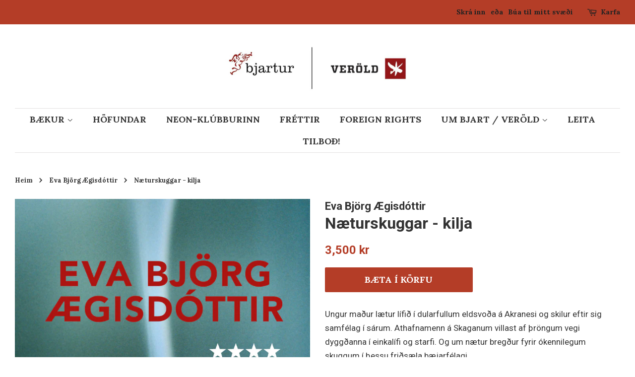

--- FILE ---
content_type: text/html; charset=utf-8
request_url: https://bjartur-verold.is/collections/eva-bjorg-aegisdottir/products/naeturskuggar-kilja
body_size: 16658
content:

<!doctype html>
<!--[if lt IE 7]><html class="no-js lt-ie9 lt-ie8 lt-ie7" lang="en"> <![endif]-->
<!--[if IE 7]><html class="no-js lt-ie9 lt-ie8" lang="en"> <![endif]-->
<!--[if IE 8]><html class="no-js lt-ie9" lang="en"> <![endif]-->
<!--[if IE 9 ]><html class="ie9 no-js"> <![endif]-->
<!--[if (gt IE 9)|!(IE)]><!--> <html class="no-js"> <!--<![endif]-->
<head>

  <!-- Basic page needs ================================================== -->
  <meta charset="utf-8">
  <meta http-equiv="X-UA-Compatible" content="IE=edge,chrome=1">

  
  <link rel="shortcut icon" href="//bjartur-verold.is/cdn/shop/files/428581_570172489693616_1114679559_n_32x32.jpg?v=1613161474" type="image/png" />
  

  <!-- Title and description ================================================== -->
  <title>
  Næturskuggar - kilja &ndash; Bjartur &amp; Veröld
  </title>

  
  <meta name="description" content="Ungur maður lætur lífið í dularfullum eldsvoða á Akranesi og skilur eftir sig samfélag í sárum. Athafnamenn á Skaganum villast af þröngum vegi dyggðanna í einkalífi og starfi. Og um nætur bregður fyrir ókennilegum skuggum í þessu friðsæla bæjarfélagi. Lögreglukonan Elma þarf að kljást við flókið og erfitt mál samhliða ">
  

  <!-- Social meta ================================================== -->
  <!-- /snippets/social-meta-tags.liquid -->




<meta property="og:site_name" content="Bjartur &amp; Veröld">
<meta property="og:url" content="https://bjartur-verold.is/products/naeturskuggar-kilja">
<meta property="og:title" content="Næturskuggar - kilja">
<meta property="og:type" content="product">
<meta property="og:description" content="Ungur maður lætur lífið í dularfullum eldsvoða á Akranesi og skilur eftir sig samfélag í sárum. Athafnamenn á Skaganum villast af þröngum vegi dyggðanna í einkalífi og starfi. Og um nætur bregður fyrir ókennilegum skuggum í þessu friðsæla bæjarfélagi. Lögreglukonan Elma þarf að kljást við flókið og erfitt mál samhliða ">

  <meta property="og:price:amount" content="3,500">
  <meta property="og:price:currency" content="ISK">

<meta property="og:image" content="http://bjartur-verold.is/cdn/shop/products/Naeturskuggar_KAPA_KILJA_FRONT_1200x1200.jpg?v=1615910843">
<meta property="og:image:secure_url" content="https://bjartur-verold.is/cdn/shop/products/Naeturskuggar_KAPA_KILJA_FRONT_1200x1200.jpg?v=1615910843">


<meta name="twitter:card" content="summary_large_image">
<meta name="twitter:title" content="Næturskuggar - kilja">
<meta name="twitter:description" content="Ungur maður lætur lífið í dularfullum eldsvoða á Akranesi og skilur eftir sig samfélag í sárum. Athafnamenn á Skaganum villast af þröngum vegi dyggðanna í einkalífi og starfi. Og um nætur bregður fyrir ókennilegum skuggum í þessu friðsæla bæjarfélagi. Lögreglukonan Elma þarf að kljást við flókið og erfitt mál samhliða ">


  <!-- Helpers ================================================== -->
  <link rel="canonical" href="https://bjartur-verold.is/products/naeturskuggar-kilja">
  <meta name="viewport" content="width=device-width,initial-scale=1">
  <meta name="theme-color" content="#b43d27">

  <!-- CSS ================================================== -->
  <link href="//bjartur-verold.is/cdn/shop/t/2/assets/timber.scss.css?v=132538422480038067331667381926" rel="stylesheet" type="text/css" media="all" />
  <link href="//bjartur-verold.is/cdn/shop/t/2/assets/theme.scss.css?v=91568720522629483631667381926" rel="stylesheet" type="text/css" media="all" />

  
  
  
  <link href="//fonts.googleapis.com/css?family=Roboto:400,700" rel="stylesheet" type="text/css" media="all" />


  


  
    
    
    <link href="//fonts.googleapis.com/css?family=Lora:700" rel="stylesheet" type="text/css" media="all" />
  



  <script>
    window.theme = window.theme || {};

    var theme = {
      strings: {
        addToCart: "BÆTA Í KÖRFU",
        soldOut: "Uppseld",
        unavailable: "Ófáanleg",
        zoomClose: "Loka (Esc)",
        zoomPrev: "Fyrra (Left arrow key)",
        zoomNext: "Næsta (Right arrow key)",
        addressError: "Villa kom upp við leitina",
        addressNoResults: "Heimilisfangið kemur ekki fram",
        addressQueryLimit: "You have exceeded the Google API usage limit. Consider upgrading to a \u003ca href=\"https:\/\/developers.google.com\/maps\/premium\/usage-limits\"\u003ePremium Plan\u003c\/a\u003e.",
        authError: "There was a problem authenticating your Google Maps API Key."
      },
      settings: {
        // Adding some settings to allow the editor to update correctly when they are changed
        enableWideLayout: true,
        typeAccentTransform: true,
        typeAccentSpacing: false,
        baseFontSize: '17px',
        headerBaseFontSize: '32px',
        accentFontSize: '18px'
      },
      variables: {
        mediaQueryMedium: 'screen and (max-width: 768px)',
        bpSmall: false
      },
      moneyFormat: "{{amount_no_decimals}} kr"
    }

    document.documentElement.className = document.documentElement.className.replace('no-js', 'supports-js');
  </script>

  <!-- Header hook for plugins ================================================== -->
  <script>window.performance && window.performance.mark && window.performance.mark('shopify.content_for_header.start');</script><meta name="facebook-domain-verification" content="3ra1j5c5ycgi4nkdbzbrrxztj1qlsd">
<meta name="facebook-domain-verification" content="w8qfqawkn2y08yamgn79cosd2p9otc">
<meta id="shopify-digital-wallet" name="shopify-digital-wallet" content="/2887876666/digital_wallets/dialog">
<link rel="alternate" type="application/json+oembed" href="https://bjartur-verold.is/products/naeturskuggar-kilja.oembed">
<script async="async" src="/checkouts/internal/preloads.js?locale=en-IS"></script>
<script id="shopify-features" type="application/json">{"accessToken":"777889ed2f1658d589613978c4317cd8","betas":["rich-media-storefront-analytics"],"domain":"bjartur-verold.is","predictiveSearch":true,"shopId":2887876666,"locale":"en"}</script>
<script>var Shopify = Shopify || {};
Shopify.shop = "bjartur.myshopify.com";
Shopify.locale = "en";
Shopify.currency = {"active":"ISK","rate":"1.0"};
Shopify.country = "IS";
Shopify.theme = {"name":"Minimal","id":15236857914,"schema_name":"Minimal","schema_version":"5.2.1","theme_store_id":380,"role":"main"};
Shopify.theme.handle = "null";
Shopify.theme.style = {"id":null,"handle":null};
Shopify.cdnHost = "bjartur-verold.is/cdn";
Shopify.routes = Shopify.routes || {};
Shopify.routes.root = "/";</script>
<script type="module">!function(o){(o.Shopify=o.Shopify||{}).modules=!0}(window);</script>
<script>!function(o){function n(){var o=[];function n(){o.push(Array.prototype.slice.apply(arguments))}return n.q=o,n}var t=o.Shopify=o.Shopify||{};t.loadFeatures=n(),t.autoloadFeatures=n()}(window);</script>
<script id="shop-js-analytics" type="application/json">{"pageType":"product"}</script>
<script defer="defer" async type="module" src="//bjartur-verold.is/cdn/shopifycloud/shop-js/modules/v2/client.init-shop-cart-sync_BApSsMSl.en.esm.js"></script>
<script defer="defer" async type="module" src="//bjartur-verold.is/cdn/shopifycloud/shop-js/modules/v2/chunk.common_CBoos6YZ.esm.js"></script>
<script type="module">
  await import("//bjartur-verold.is/cdn/shopifycloud/shop-js/modules/v2/client.init-shop-cart-sync_BApSsMSl.en.esm.js");
await import("//bjartur-verold.is/cdn/shopifycloud/shop-js/modules/v2/chunk.common_CBoos6YZ.esm.js");

  window.Shopify.SignInWithShop?.initShopCartSync?.({"fedCMEnabled":true,"windoidEnabled":true});

</script>
<script id="__st">var __st={"a":2887876666,"offset":0,"reqid":"6fd4475e-eedb-49ad-ac17-ea72d17fbe1b-1768897356","pageurl":"bjartur-verold.is\/collections\/eva-bjorg-aegisdottir\/products\/naeturskuggar-kilja","u":"d2aef73c515e","p":"product","rtyp":"product","rid":6578646221000};</script>
<script>window.ShopifyPaypalV4VisibilityTracking = true;</script>
<script id="captcha-bootstrap">!function(){'use strict';const t='contact',e='account',n='new_comment',o=[[t,t],['blogs',n],['comments',n],[t,'customer']],c=[[e,'customer_login'],[e,'guest_login'],[e,'recover_customer_password'],[e,'create_customer']],r=t=>t.map((([t,e])=>`form[action*='/${t}']:not([data-nocaptcha='true']) input[name='form_type'][value='${e}']`)).join(','),a=t=>()=>t?[...document.querySelectorAll(t)].map((t=>t.form)):[];function s(){const t=[...o],e=r(t);return a(e)}const i='password',u='form_key',d=['recaptcha-v3-token','g-recaptcha-response','h-captcha-response',i],f=()=>{try{return window.sessionStorage}catch{return}},m='__shopify_v',_=t=>t.elements[u];function p(t,e,n=!1){try{const o=window.sessionStorage,c=JSON.parse(o.getItem(e)),{data:r}=function(t){const{data:e,action:n}=t;return t[m]||n?{data:e,action:n}:{data:t,action:n}}(c);for(const[e,n]of Object.entries(r))t.elements[e]&&(t.elements[e].value=n);n&&o.removeItem(e)}catch(o){console.error('form repopulation failed',{error:o})}}const l='form_type',E='cptcha';function T(t){t.dataset[E]=!0}const w=window,h=w.document,L='Shopify',v='ce_forms',y='captcha';let A=!1;((t,e)=>{const n=(g='f06e6c50-85a8-45c8-87d0-21a2b65856fe',I='https://cdn.shopify.com/shopifycloud/storefront-forms-hcaptcha/ce_storefront_forms_captcha_hcaptcha.v1.5.2.iife.js',D={infoText:'Protected by hCaptcha',privacyText:'Privacy',termsText:'Terms'},(t,e,n)=>{const o=w[L][v],c=o.bindForm;if(c)return c(t,g,e,D).then(n);var r;o.q.push([[t,g,e,D],n]),r=I,A||(h.body.append(Object.assign(h.createElement('script'),{id:'captcha-provider',async:!0,src:r})),A=!0)});var g,I,D;w[L]=w[L]||{},w[L][v]=w[L][v]||{},w[L][v].q=[],w[L][y]=w[L][y]||{},w[L][y].protect=function(t,e){n(t,void 0,e),T(t)},Object.freeze(w[L][y]),function(t,e,n,w,h,L){const[v,y,A,g]=function(t,e,n){const i=e?o:[],u=t?c:[],d=[...i,...u],f=r(d),m=r(i),_=r(d.filter((([t,e])=>n.includes(e))));return[a(f),a(m),a(_),s()]}(w,h,L),I=t=>{const e=t.target;return e instanceof HTMLFormElement?e:e&&e.form},D=t=>v().includes(t);t.addEventListener('submit',(t=>{const e=I(t);if(!e)return;const n=D(e)&&!e.dataset.hcaptchaBound&&!e.dataset.recaptchaBound,o=_(e),c=g().includes(e)&&(!o||!o.value);(n||c)&&t.preventDefault(),c&&!n&&(function(t){try{if(!f())return;!function(t){const e=f();if(!e)return;const n=_(t);if(!n)return;const o=n.value;o&&e.removeItem(o)}(t);const e=Array.from(Array(32),(()=>Math.random().toString(36)[2])).join('');!function(t,e){_(t)||t.append(Object.assign(document.createElement('input'),{type:'hidden',name:u})),t.elements[u].value=e}(t,e),function(t,e){const n=f();if(!n)return;const o=[...t.querySelectorAll(`input[type='${i}']`)].map((({name:t})=>t)),c=[...d,...o],r={};for(const[a,s]of new FormData(t).entries())c.includes(a)||(r[a]=s);n.setItem(e,JSON.stringify({[m]:1,action:t.action,data:r}))}(t,e)}catch(e){console.error('failed to persist form',e)}}(e),e.submit())}));const S=(t,e)=>{t&&!t.dataset[E]&&(n(t,e.some((e=>e===t))),T(t))};for(const o of['focusin','change'])t.addEventListener(o,(t=>{const e=I(t);D(e)&&S(e,y())}));const B=e.get('form_key'),M=e.get(l),P=B&&M;t.addEventListener('DOMContentLoaded',(()=>{const t=y();if(P)for(const e of t)e.elements[l].value===M&&p(e,B);[...new Set([...A(),...v().filter((t=>'true'===t.dataset.shopifyCaptcha))])].forEach((e=>S(e,t)))}))}(h,new URLSearchParams(w.location.search),n,t,e,['guest_login'])})(!0,!0)}();</script>
<script integrity="sha256-4kQ18oKyAcykRKYeNunJcIwy7WH5gtpwJnB7kiuLZ1E=" data-source-attribution="shopify.loadfeatures" defer="defer" src="//bjartur-verold.is/cdn/shopifycloud/storefront/assets/storefront/load_feature-a0a9edcb.js" crossorigin="anonymous"></script>
<script data-source-attribution="shopify.dynamic_checkout.dynamic.init">var Shopify=Shopify||{};Shopify.PaymentButton=Shopify.PaymentButton||{isStorefrontPortableWallets:!0,init:function(){window.Shopify.PaymentButton.init=function(){};var t=document.createElement("script");t.src="https://bjartur-verold.is/cdn/shopifycloud/portable-wallets/latest/portable-wallets.en.js",t.type="module",document.head.appendChild(t)}};
</script>
<script data-source-attribution="shopify.dynamic_checkout.buyer_consent">
  function portableWalletsHideBuyerConsent(e){var t=document.getElementById("shopify-buyer-consent"),n=document.getElementById("shopify-subscription-policy-button");t&&n&&(t.classList.add("hidden"),t.setAttribute("aria-hidden","true"),n.removeEventListener("click",e))}function portableWalletsShowBuyerConsent(e){var t=document.getElementById("shopify-buyer-consent"),n=document.getElementById("shopify-subscription-policy-button");t&&n&&(t.classList.remove("hidden"),t.removeAttribute("aria-hidden"),n.addEventListener("click",e))}window.Shopify?.PaymentButton&&(window.Shopify.PaymentButton.hideBuyerConsent=portableWalletsHideBuyerConsent,window.Shopify.PaymentButton.showBuyerConsent=portableWalletsShowBuyerConsent);
</script>
<script data-source-attribution="shopify.dynamic_checkout.cart.bootstrap">document.addEventListener("DOMContentLoaded",(function(){function t(){return document.querySelector("shopify-accelerated-checkout-cart, shopify-accelerated-checkout")}if(t())Shopify.PaymentButton.init();else{new MutationObserver((function(e,n){t()&&(Shopify.PaymentButton.init(),n.disconnect())})).observe(document.body,{childList:!0,subtree:!0})}}));
</script>

<script>window.performance && window.performance.mark && window.performance.mark('shopify.content_for_header.end');</script>

  
<!--[if lt IE 9]>
<script src="//cdnjs.cloudflare.com/ajax/libs/html5shiv/3.7.2/html5shiv.min.js" type="text/javascript"></script>
<![endif]-->


  <script src="//bjartur-verold.is/cdn/shop/t/2/assets/jquery-2.2.3.min.js?v=58211863146907186831525116569" type="text/javascript"></script>

  <!--[if (gt IE 9)|!(IE)]><!--><script src="//bjartur-verold.is/cdn/shop/t/2/assets/lazysizes.min.js?v=177476512571513845041525116569" async="async"></script><!--<![endif]-->
  <!--[if lte IE 9]><script src="//bjartur-verold.is/cdn/shop/t/2/assets/lazysizes.min.js?v=177476512571513845041525116569"></script><![endif]-->

  
  

<link href="https://monorail-edge.shopifysvc.com" rel="dns-prefetch">
<script>(function(){if ("sendBeacon" in navigator && "performance" in window) {try {var session_token_from_headers = performance.getEntriesByType('navigation')[0].serverTiming.find(x => x.name == '_s').description;} catch {var session_token_from_headers = undefined;}var session_cookie_matches = document.cookie.match(/_shopify_s=([^;]*)/);var session_token_from_cookie = session_cookie_matches && session_cookie_matches.length === 2 ? session_cookie_matches[1] : "";var session_token = session_token_from_headers || session_token_from_cookie || "";function handle_abandonment_event(e) {var entries = performance.getEntries().filter(function(entry) {return /monorail-edge.shopifysvc.com/.test(entry.name);});if (!window.abandonment_tracked && entries.length === 0) {window.abandonment_tracked = true;var currentMs = Date.now();var navigation_start = performance.timing.navigationStart;var payload = {shop_id: 2887876666,url: window.location.href,navigation_start,duration: currentMs - navigation_start,session_token,page_type: "product"};window.navigator.sendBeacon("https://monorail-edge.shopifysvc.com/v1/produce", JSON.stringify({schema_id: "online_store_buyer_site_abandonment/1.1",payload: payload,metadata: {event_created_at_ms: currentMs,event_sent_at_ms: currentMs}}));}}window.addEventListener('pagehide', handle_abandonment_event);}}());</script>
<script id="web-pixels-manager-setup">(function e(e,d,r,n,o){if(void 0===o&&(o={}),!Boolean(null===(a=null===(i=window.Shopify)||void 0===i?void 0:i.analytics)||void 0===a?void 0:a.replayQueue)){var i,a;window.Shopify=window.Shopify||{};var t=window.Shopify;t.analytics=t.analytics||{};var s=t.analytics;s.replayQueue=[],s.publish=function(e,d,r){return s.replayQueue.push([e,d,r]),!0};try{self.performance.mark("wpm:start")}catch(e){}var l=function(){var e={modern:/Edge?\/(1{2}[4-9]|1[2-9]\d|[2-9]\d{2}|\d{4,})\.\d+(\.\d+|)|Firefox\/(1{2}[4-9]|1[2-9]\d|[2-9]\d{2}|\d{4,})\.\d+(\.\d+|)|Chrom(ium|e)\/(9{2}|\d{3,})\.\d+(\.\d+|)|(Maci|X1{2}).+ Version\/(15\.\d+|(1[6-9]|[2-9]\d|\d{3,})\.\d+)([,.]\d+|)( \(\w+\)|)( Mobile\/\w+|) Safari\/|Chrome.+OPR\/(9{2}|\d{3,})\.\d+\.\d+|(CPU[ +]OS|iPhone[ +]OS|CPU[ +]iPhone|CPU IPhone OS|CPU iPad OS)[ +]+(15[._]\d+|(1[6-9]|[2-9]\d|\d{3,})[._]\d+)([._]\d+|)|Android:?[ /-](13[3-9]|1[4-9]\d|[2-9]\d{2}|\d{4,})(\.\d+|)(\.\d+|)|Android.+Firefox\/(13[5-9]|1[4-9]\d|[2-9]\d{2}|\d{4,})\.\d+(\.\d+|)|Android.+Chrom(ium|e)\/(13[3-9]|1[4-9]\d|[2-9]\d{2}|\d{4,})\.\d+(\.\d+|)|SamsungBrowser\/([2-9]\d|\d{3,})\.\d+/,legacy:/Edge?\/(1[6-9]|[2-9]\d|\d{3,})\.\d+(\.\d+|)|Firefox\/(5[4-9]|[6-9]\d|\d{3,})\.\d+(\.\d+|)|Chrom(ium|e)\/(5[1-9]|[6-9]\d|\d{3,})\.\d+(\.\d+|)([\d.]+$|.*Safari\/(?![\d.]+ Edge\/[\d.]+$))|(Maci|X1{2}).+ Version\/(10\.\d+|(1[1-9]|[2-9]\d|\d{3,})\.\d+)([,.]\d+|)( \(\w+\)|)( Mobile\/\w+|) Safari\/|Chrome.+OPR\/(3[89]|[4-9]\d|\d{3,})\.\d+\.\d+|(CPU[ +]OS|iPhone[ +]OS|CPU[ +]iPhone|CPU IPhone OS|CPU iPad OS)[ +]+(10[._]\d+|(1[1-9]|[2-9]\d|\d{3,})[._]\d+)([._]\d+|)|Android:?[ /-](13[3-9]|1[4-9]\d|[2-9]\d{2}|\d{4,})(\.\d+|)(\.\d+|)|Mobile Safari.+OPR\/([89]\d|\d{3,})\.\d+\.\d+|Android.+Firefox\/(13[5-9]|1[4-9]\d|[2-9]\d{2}|\d{4,})\.\d+(\.\d+|)|Android.+Chrom(ium|e)\/(13[3-9]|1[4-9]\d|[2-9]\d{2}|\d{4,})\.\d+(\.\d+|)|Android.+(UC? ?Browser|UCWEB|U3)[ /]?(15\.([5-9]|\d{2,})|(1[6-9]|[2-9]\d|\d{3,})\.\d+)\.\d+|SamsungBrowser\/(5\.\d+|([6-9]|\d{2,})\.\d+)|Android.+MQ{2}Browser\/(14(\.(9|\d{2,})|)|(1[5-9]|[2-9]\d|\d{3,})(\.\d+|))(\.\d+|)|K[Aa][Ii]OS\/(3\.\d+|([4-9]|\d{2,})\.\d+)(\.\d+|)/},d=e.modern,r=e.legacy,n=navigator.userAgent;return n.match(d)?"modern":n.match(r)?"legacy":"unknown"}(),u="modern"===l?"modern":"legacy",c=(null!=n?n:{modern:"",legacy:""})[u],f=function(e){return[e.baseUrl,"/wpm","/b",e.hashVersion,"modern"===e.buildTarget?"m":"l",".js"].join("")}({baseUrl:d,hashVersion:r,buildTarget:u}),m=function(e){var d=e.version,r=e.bundleTarget,n=e.surface,o=e.pageUrl,i=e.monorailEndpoint;return{emit:function(e){var a=e.status,t=e.errorMsg,s=(new Date).getTime(),l=JSON.stringify({metadata:{event_sent_at_ms:s},events:[{schema_id:"web_pixels_manager_load/3.1",payload:{version:d,bundle_target:r,page_url:o,status:a,surface:n,error_msg:t},metadata:{event_created_at_ms:s}}]});if(!i)return console&&console.warn&&console.warn("[Web Pixels Manager] No Monorail endpoint provided, skipping logging."),!1;try{return self.navigator.sendBeacon.bind(self.navigator)(i,l)}catch(e){}var u=new XMLHttpRequest;try{return u.open("POST",i,!0),u.setRequestHeader("Content-Type","text/plain"),u.send(l),!0}catch(e){return console&&console.warn&&console.warn("[Web Pixels Manager] Got an unhandled error while logging to Monorail."),!1}}}}({version:r,bundleTarget:l,surface:e.surface,pageUrl:self.location.href,monorailEndpoint:e.monorailEndpoint});try{o.browserTarget=l,function(e){var d=e.src,r=e.async,n=void 0===r||r,o=e.onload,i=e.onerror,a=e.sri,t=e.scriptDataAttributes,s=void 0===t?{}:t,l=document.createElement("script"),u=document.querySelector("head"),c=document.querySelector("body");if(l.async=n,l.src=d,a&&(l.integrity=a,l.crossOrigin="anonymous"),s)for(var f in s)if(Object.prototype.hasOwnProperty.call(s,f))try{l.dataset[f]=s[f]}catch(e){}if(o&&l.addEventListener("load",o),i&&l.addEventListener("error",i),u)u.appendChild(l);else{if(!c)throw new Error("Did not find a head or body element to append the script");c.appendChild(l)}}({src:f,async:!0,onload:function(){if(!function(){var e,d;return Boolean(null===(d=null===(e=window.Shopify)||void 0===e?void 0:e.analytics)||void 0===d?void 0:d.initialized)}()){var d=window.webPixelsManager.init(e)||void 0;if(d){var r=window.Shopify.analytics;r.replayQueue.forEach((function(e){var r=e[0],n=e[1],o=e[2];d.publishCustomEvent(r,n,o)})),r.replayQueue=[],r.publish=d.publishCustomEvent,r.visitor=d.visitor,r.initialized=!0}}},onerror:function(){return m.emit({status:"failed",errorMsg:"".concat(f," has failed to load")})},sri:function(e){var d=/^sha384-[A-Za-z0-9+/=]+$/;return"string"==typeof e&&d.test(e)}(c)?c:"",scriptDataAttributes:o}),m.emit({status:"loading"})}catch(e){m.emit({status:"failed",errorMsg:(null==e?void 0:e.message)||"Unknown error"})}}})({shopId: 2887876666,storefrontBaseUrl: "https://bjartur-verold.is",extensionsBaseUrl: "https://extensions.shopifycdn.com/cdn/shopifycloud/web-pixels-manager",monorailEndpoint: "https://monorail-edge.shopifysvc.com/unstable/produce_batch",surface: "storefront-renderer",enabledBetaFlags: ["2dca8a86"],webPixelsConfigList: [{"id":"61735112","eventPayloadVersion":"v1","runtimeContext":"LAX","scriptVersion":"1","type":"CUSTOM","privacyPurposes":["MARKETING"],"name":"Meta pixel (migrated)"},{"id":"shopify-app-pixel","configuration":"{}","eventPayloadVersion":"v1","runtimeContext":"STRICT","scriptVersion":"0450","apiClientId":"shopify-pixel","type":"APP","privacyPurposes":["ANALYTICS","MARKETING"]},{"id":"shopify-custom-pixel","eventPayloadVersion":"v1","runtimeContext":"LAX","scriptVersion":"0450","apiClientId":"shopify-pixel","type":"CUSTOM","privacyPurposes":["ANALYTICS","MARKETING"]}],isMerchantRequest: false,initData: {"shop":{"name":"Bjartur \u0026 Veröld","paymentSettings":{"currencyCode":"ISK"},"myshopifyDomain":"bjartur.myshopify.com","countryCode":"IS","storefrontUrl":"https:\/\/bjartur-verold.is"},"customer":null,"cart":null,"checkout":null,"productVariants":[{"price":{"amount":3500.0,"currencyCode":"ISK"},"product":{"title":"Næturskuggar - kilja","vendor":"Eva Björg Ægisdóttir","id":"6578646221000","untranslatedTitle":"Næturskuggar - kilja","url":"\/products\/naeturskuggar-kilja","type":"Bækur"},"id":"39398539395272","image":{"src":"\/\/bjartur-verold.is\/cdn\/shop\/products\/Naeturskuggar_KAPA_KILJA_FRONT.jpg?v=1615910843"},"sku":"ebæ3k","title":"Default Title","untranslatedTitle":"Default Title"}],"purchasingCompany":null},},"https://bjartur-verold.is/cdn","fcfee988w5aeb613cpc8e4bc33m6693e112",{"modern":"","legacy":""},{"shopId":"2887876666","storefrontBaseUrl":"https:\/\/bjartur-verold.is","extensionBaseUrl":"https:\/\/extensions.shopifycdn.com\/cdn\/shopifycloud\/web-pixels-manager","surface":"storefront-renderer","enabledBetaFlags":"[\"2dca8a86\"]","isMerchantRequest":"false","hashVersion":"fcfee988w5aeb613cpc8e4bc33m6693e112","publish":"custom","events":"[[\"page_viewed\",{}],[\"product_viewed\",{\"productVariant\":{\"price\":{\"amount\":3500.0,\"currencyCode\":\"ISK\"},\"product\":{\"title\":\"Næturskuggar - kilja\",\"vendor\":\"Eva Björg Ægisdóttir\",\"id\":\"6578646221000\",\"untranslatedTitle\":\"Næturskuggar - kilja\",\"url\":\"\/products\/naeturskuggar-kilja\",\"type\":\"Bækur\"},\"id\":\"39398539395272\",\"image\":{\"src\":\"\/\/bjartur-verold.is\/cdn\/shop\/products\/Naeturskuggar_KAPA_KILJA_FRONT.jpg?v=1615910843\"},\"sku\":\"ebæ3k\",\"title\":\"Default Title\",\"untranslatedTitle\":\"Default Title\"}}]]"});</script><script>
  window.ShopifyAnalytics = window.ShopifyAnalytics || {};
  window.ShopifyAnalytics.meta = window.ShopifyAnalytics.meta || {};
  window.ShopifyAnalytics.meta.currency = 'ISK';
  var meta = {"product":{"id":6578646221000,"gid":"gid:\/\/shopify\/Product\/6578646221000","vendor":"Eva Björg Ægisdóttir","type":"Bækur","handle":"naeturskuggar-kilja","variants":[{"id":39398539395272,"price":350000,"name":"Næturskuggar - kilja","public_title":null,"sku":"ebæ3k"}],"remote":false},"page":{"pageType":"product","resourceType":"product","resourceId":6578646221000,"requestId":"6fd4475e-eedb-49ad-ac17-ea72d17fbe1b-1768897356"}};
  for (var attr in meta) {
    window.ShopifyAnalytics.meta[attr] = meta[attr];
  }
</script>
<script class="analytics">
  (function () {
    var customDocumentWrite = function(content) {
      var jquery = null;

      if (window.jQuery) {
        jquery = window.jQuery;
      } else if (window.Checkout && window.Checkout.$) {
        jquery = window.Checkout.$;
      }

      if (jquery) {
        jquery('body').append(content);
      }
    };

    var hasLoggedConversion = function(token) {
      if (token) {
        return document.cookie.indexOf('loggedConversion=' + token) !== -1;
      }
      return false;
    }

    var setCookieIfConversion = function(token) {
      if (token) {
        var twoMonthsFromNow = new Date(Date.now());
        twoMonthsFromNow.setMonth(twoMonthsFromNow.getMonth() + 2);

        document.cookie = 'loggedConversion=' + token + '; expires=' + twoMonthsFromNow;
      }
    }

    var trekkie = window.ShopifyAnalytics.lib = window.trekkie = window.trekkie || [];
    if (trekkie.integrations) {
      return;
    }
    trekkie.methods = [
      'identify',
      'page',
      'ready',
      'track',
      'trackForm',
      'trackLink'
    ];
    trekkie.factory = function(method) {
      return function() {
        var args = Array.prototype.slice.call(arguments);
        args.unshift(method);
        trekkie.push(args);
        return trekkie;
      };
    };
    for (var i = 0; i < trekkie.methods.length; i++) {
      var key = trekkie.methods[i];
      trekkie[key] = trekkie.factory(key);
    }
    trekkie.load = function(config) {
      trekkie.config = config || {};
      trekkie.config.initialDocumentCookie = document.cookie;
      var first = document.getElementsByTagName('script')[0];
      var script = document.createElement('script');
      script.type = 'text/javascript';
      script.onerror = function(e) {
        var scriptFallback = document.createElement('script');
        scriptFallback.type = 'text/javascript';
        scriptFallback.onerror = function(error) {
                var Monorail = {
      produce: function produce(monorailDomain, schemaId, payload) {
        var currentMs = new Date().getTime();
        var event = {
          schema_id: schemaId,
          payload: payload,
          metadata: {
            event_created_at_ms: currentMs,
            event_sent_at_ms: currentMs
          }
        };
        return Monorail.sendRequest("https://" + monorailDomain + "/v1/produce", JSON.stringify(event));
      },
      sendRequest: function sendRequest(endpointUrl, payload) {
        // Try the sendBeacon API
        if (window && window.navigator && typeof window.navigator.sendBeacon === 'function' && typeof window.Blob === 'function' && !Monorail.isIos12()) {
          var blobData = new window.Blob([payload], {
            type: 'text/plain'
          });

          if (window.navigator.sendBeacon(endpointUrl, blobData)) {
            return true;
          } // sendBeacon was not successful

        } // XHR beacon

        var xhr = new XMLHttpRequest();

        try {
          xhr.open('POST', endpointUrl);
          xhr.setRequestHeader('Content-Type', 'text/plain');
          xhr.send(payload);
        } catch (e) {
          console.log(e);
        }

        return false;
      },
      isIos12: function isIos12() {
        return window.navigator.userAgent.lastIndexOf('iPhone; CPU iPhone OS 12_') !== -1 || window.navigator.userAgent.lastIndexOf('iPad; CPU OS 12_') !== -1;
      }
    };
    Monorail.produce('monorail-edge.shopifysvc.com',
      'trekkie_storefront_load_errors/1.1',
      {shop_id: 2887876666,
      theme_id: 15236857914,
      app_name: "storefront",
      context_url: window.location.href,
      source_url: "//bjartur-verold.is/cdn/s/trekkie.storefront.cd680fe47e6c39ca5d5df5f0a32d569bc48c0f27.min.js"});

        };
        scriptFallback.async = true;
        scriptFallback.src = '//bjartur-verold.is/cdn/s/trekkie.storefront.cd680fe47e6c39ca5d5df5f0a32d569bc48c0f27.min.js';
        first.parentNode.insertBefore(scriptFallback, first);
      };
      script.async = true;
      script.src = '//bjartur-verold.is/cdn/s/trekkie.storefront.cd680fe47e6c39ca5d5df5f0a32d569bc48c0f27.min.js';
      first.parentNode.insertBefore(script, first);
    };
    trekkie.load(
      {"Trekkie":{"appName":"storefront","development":false,"defaultAttributes":{"shopId":2887876666,"isMerchantRequest":null,"themeId":15236857914,"themeCityHash":"11006199200409447423","contentLanguage":"en","currency":"ISK","eventMetadataId":"b89b0c22-52c4-4a81-a538-0139ffa4257f"},"isServerSideCookieWritingEnabled":true,"monorailRegion":"shop_domain","enabledBetaFlags":["65f19447"]},"Session Attribution":{},"S2S":{"facebookCapiEnabled":false,"source":"trekkie-storefront-renderer","apiClientId":580111}}
    );

    var loaded = false;
    trekkie.ready(function() {
      if (loaded) return;
      loaded = true;

      window.ShopifyAnalytics.lib = window.trekkie;

      var originalDocumentWrite = document.write;
      document.write = customDocumentWrite;
      try { window.ShopifyAnalytics.merchantGoogleAnalytics.call(this); } catch(error) {};
      document.write = originalDocumentWrite;

      window.ShopifyAnalytics.lib.page(null,{"pageType":"product","resourceType":"product","resourceId":6578646221000,"requestId":"6fd4475e-eedb-49ad-ac17-ea72d17fbe1b-1768897356","shopifyEmitted":true});

      var match = window.location.pathname.match(/checkouts\/(.+)\/(thank_you|post_purchase)/)
      var token = match? match[1]: undefined;
      if (!hasLoggedConversion(token)) {
        setCookieIfConversion(token);
        window.ShopifyAnalytics.lib.track("Viewed Product",{"currency":"ISK","variantId":39398539395272,"productId":6578646221000,"productGid":"gid:\/\/shopify\/Product\/6578646221000","name":"Næturskuggar - kilja","price":"3500","sku":"ebæ3k","brand":"Eva Björg Ægisdóttir","variant":null,"category":"Bækur","nonInteraction":true,"remote":false},undefined,undefined,{"shopifyEmitted":true});
      window.ShopifyAnalytics.lib.track("monorail:\/\/trekkie_storefront_viewed_product\/1.1",{"currency":"ISK","variantId":39398539395272,"productId":6578646221000,"productGid":"gid:\/\/shopify\/Product\/6578646221000","name":"Næturskuggar - kilja","price":"3500","sku":"ebæ3k","brand":"Eva Björg Ægisdóttir","variant":null,"category":"Bækur","nonInteraction":true,"remote":false,"referer":"https:\/\/bjartur-verold.is\/collections\/eva-bjorg-aegisdottir\/products\/naeturskuggar-kilja"});
      }
    });


        var eventsListenerScript = document.createElement('script');
        eventsListenerScript.async = true;
        eventsListenerScript.src = "//bjartur-verold.is/cdn/shopifycloud/storefront/assets/shop_events_listener-3da45d37.js";
        document.getElementsByTagName('head')[0].appendChild(eventsListenerScript);

})();</script>
  <script>
  if (!window.ga || (window.ga && typeof window.ga !== 'function')) {
    window.ga = function ga() {
      (window.ga.q = window.ga.q || []).push(arguments);
      if (window.Shopify && window.Shopify.analytics && typeof window.Shopify.analytics.publish === 'function') {
        window.Shopify.analytics.publish("ga_stub_called", {}, {sendTo: "google_osp_migration"});
      }
      console.error("Shopify's Google Analytics stub called with:", Array.from(arguments), "\nSee https://help.shopify.com/manual/promoting-marketing/pixels/pixel-migration#google for more information.");
    };
    if (window.Shopify && window.Shopify.analytics && typeof window.Shopify.analytics.publish === 'function') {
      window.Shopify.analytics.publish("ga_stub_initialized", {}, {sendTo: "google_osp_migration"});
    }
  }
</script>
<script
  defer
  src="https://bjartur-verold.is/cdn/shopifycloud/perf-kit/shopify-perf-kit-3.0.4.min.js"
  data-application="storefront-renderer"
  data-shop-id="2887876666"
  data-render-region="gcp-us-central1"
  data-page-type="product"
  data-theme-instance-id="15236857914"
  data-theme-name="Minimal"
  data-theme-version="5.2.1"
  data-monorail-region="shop_domain"
  data-resource-timing-sampling-rate="10"
  data-shs="true"
  data-shs-beacon="true"
  data-shs-export-with-fetch="true"
  data-shs-logs-sample-rate="1"
  data-shs-beacon-endpoint="https://bjartur-verold.is/api/collect"
></script>
</head>

<body id="naeturskuggar-kilja" class="template-product" >

  <div id="shopify-section-header" class="shopify-section"><style>
  .logo__image-wrapper {
    max-width: 400px;
  }
  /*================= If logo is above navigation ================== */
  
    .site-nav {
      
        border-top: 1px solid #e3e2e2;
        border-bottom: 1px solid #e3e2e2;
      
      margin-top: 30px;
    }

    
      .logo__image-wrapper {
        margin: 0 auto;
      }
    
  

  /*============ If logo is on the same line as navigation ============ */
  


  
  
  @media screen and (max-width 768px) {
    .site-header {
      display: none;
    }
  }
</style>

<div data-section-id="header" data-section-type="header-section">
  <div class="header-bar">
    <div class="wrapper medium-down--hide">
      <div class="post-large--display-table">

        

        <div class="header-bar__right post-large--display-table-cell">

          
            <ul class="header-bar__module header-bar__module--list">
              
                <li>
                  <a href="https://shopify.com/2887876666/account?locale=en&amp;region_country=IS" id="customer_login_link">Skrá inn</a>
                </li>
                <li>eða</li>
                <li>
                  <a href="https://shopify.com/2887876666/account?locale=en" id="customer_register_link">Búa til mitt svæði</a>
                </li>
              
            </ul>
          

          <div class="header-bar__module">
            <span class="header-bar__sep" aria-hidden="true"></span>
            <a href="/cart" class="cart-page-link">
              <span class="icon icon-cart header-bar__cart-icon" aria-hidden="true"></span>
            </a>
          </div>

          <div class="header-bar__module">
            <a href="/cart" class="cart-page-link">
              Karfa
              <span class="cart-count header-bar__cart-count hidden-count">0</span>
            </a>
          </div>

          

        </div>
      </div>
    </div>

    <div class="wrapper post-large--hide announcement-bar--mobile">
      
      
        
          <a href="https://bjartur.myshopify.com">
        
          <span>Bjartur &amp; Veröld</span>
        
          </a>
        
      
    </div>

    <div class="wrapper post-large--hide">
      
        <button type="button" class="mobile-nav-trigger" id="MobileNavTrigger" aria-controls="MobileNav" aria-expanded="false">
          <span class="icon icon-hamburger" aria-hidden="true"></span>
          Menu
        </button>
      
      <a href="/cart" class="cart-page-link mobile-cart-page-link">
        <span class="icon icon-cart header-bar__cart-icon" aria-hidden="true"></span>
        Karfa <span class="cart-count hidden-count">0</span>
      </a>
    </div>
    <nav role="navigation">
  <ul id="MobileNav" class="mobile-nav post-large--hide">
    
      
        
        <li class="mobile-nav__link" aria-haspopup="true">
          <a
            href="/collections/all"
            class="mobile-nav__sublist-trigger"
            aria-controls="MobileNav-Parent-1"
            aria-expanded="false">
            Bækur
            <span class="icon-fallback-text mobile-nav__sublist-expand" aria-hidden="true">
  <span class="icon icon-plus" aria-hidden="true"></span>
  <span class="fallback-text">+</span>
</span>
<span class="icon-fallback-text mobile-nav__sublist-contract" aria-hidden="true">
  <span class="icon icon-minus" aria-hidden="true"></span>
  <span class="fallback-text">-</span>
</span>

          </a>
          <ul
            id="MobileNav-Parent-1"
            class="mobile-nav__sublist">
            
              <li class="mobile-nav__sublist-link ">
                <a href="/collections/all" class="site-nav__link">Allar <span class="visually-hidden">Bækur</span></a>
              </li>
            
            
              
                <li class="mobile-nav__sublist-link">
                  <a
                    href="/collections/2025"
                    >
                    2025
                  </a>
                </li>
              
            
              
                <li class="mobile-nav__sublist-link">
                  <a
                    href="/collections/2024"
                    >
                    2024
                  </a>
                </li>
              
            
              
                <li class="mobile-nav__sublist-link">
                  <a
                    href="/collections/2023"
                    >
                    2023
                  </a>
                </li>
              
            
              
                <li class="mobile-nav__sublist-link">
                  <a
                    href="/collections/2022"
                    >
                    2022
                  </a>
                </li>
              
            
              
                <li class="mobile-nav__sublist-link">
                  <a
                    href="/collections/2021-1"
                    >
                    2021
                  </a>
                </li>
              
            
              
                <li class="mobile-nav__sublist-link">
                  <a
                    href="/collections/2020"
                    >
                    2020
                  </a>
                </li>
              
            
              
                <li class="mobile-nav__sublist-link">
                  <a
                    href="/collections/2019"
                    >
                    2019
                  </a>
                </li>
              
            
              
                <li class="mobile-nav__sublist-link">
                  <a
                    href="/collections/2018"
                    >
                    2018
                  </a>
                </li>
              
            
              
                <li class="mobile-nav__sublist-link">
                  <a
                    href="/collections/2017-1"
                    >
                    2017
                  </a>
                </li>
              
            
              
                <li class="mobile-nav__sublist-link">
                  <a
                    href="/collections/2016"
                    >
                    2016
                  </a>
                </li>
              
            
              
                <li class="mobile-nav__sublist-link">
                  <a
                    href="/collections/2015"
                    >
                    2015
                  </a>
                </li>
              
            
              
                <li class="mobile-nav__sublist-link">
                  <a
                    href="/collections/2014"
                    >
                    2014
                  </a>
                </li>
              
            
              
                <li class="mobile-nav__sublist-link">
                  <a
                    href="/collections/2013"
                    >
                    2013
                  </a>
                </li>
              
            
              
                <li class="mobile-nav__sublist-link">
                  <a
                    href="/collections/2012"
                    >
                    2012
                  </a>
                </li>
              
            
              
                <li class="mobile-nav__sublist-link">
                  <a
                    href="/collections/2011"
                    >
                    2011
                  </a>
                </li>
              
            
              
                <li class="mobile-nav__sublist-link">
                  <a
                    href="/collections/2010"
                    >
                    2010
                  </a>
                </li>
              
            
              
                <li class="mobile-nav__sublist-link">
                  <a
                    href="/collections/2009"
                    >
                    2009
                  </a>
                </li>
              
            
              
                <li class="mobile-nav__sublist-link">
                  <a
                    href="/collections/2008"
                    >
                    2008
                  </a>
                </li>
              
            
              
                <li class="mobile-nav__sublist-link">
                  <a
                    href="/collections/2002"
                    >
                    2002
                  </a>
                </li>
              
            
              
                <li class="mobile-nav__sublist-link">
                  <a
                    href="/collections/barna-og-unglingabaekur"
                    >
                    Barna- og unglingabækur
                  </a>
                </li>
              
            
              
                <li class="mobile-nav__sublist-link">
                  <a
                    href="/collections/glaepasogur"
                    >
                    glæpasögur
                  </a>
                </li>
              
            
              
                <li class="mobile-nav__sublist-link">
                  <a
                    href="/collections/ljod"
                    >
                    ljóð
                  </a>
                </li>
              
            
              
                <li class="mobile-nav__sublist-link">
                  <a
                    href="/collections/namsbaekur"
                    >
                    námsbækur
                  </a>
                </li>
              
            
              
                <li class="mobile-nav__sublist-link">
                  <a
                    href="/collections/skaldsogur"
                    >
                    skáldsögur
                  </a>
                </li>
              
            
              
                <li class="mobile-nav__sublist-link">
                  <a
                    href="/collections/skaldsogur-islenskar"
                    >
                    skáldsögur – íslenskar
                  </a>
                </li>
              
            
              
                <li class="mobile-nav__sublist-link">
                  <a
                    href="/collections/skaldsogur-thyddar"
                    >
                    skáldsögur – þýddar
                  </a>
                </li>
              
            
              
                <li class="mobile-nav__sublist-link">
                  <a
                    href="/collections/aevisogur"
                    >
                    Ævisögur
                  </a>
                </li>
              
            
          </ul>
        </li>
      
    
      
        <li class="mobile-nav__link">
          <a
            href="/pages/list-of-authors"
            class="mobile-nav"
            >
            Höfundar
          </a>
        </li>
      
    
      
        <li class="mobile-nav__link">
          <a
            href="/collections/neon-1"
            class="mobile-nav"
            >
            Neon-klúbburinn
          </a>
        </li>
      
    
      
        <li class="mobile-nav__link">
          <a
            href="/blogs/news"
            class="mobile-nav"
            >
            Fréttir
          </a>
        </li>
      
    
      
        <li class="mobile-nav__link">
          <a
            href="/pages/foreign-rights"
            class="mobile-nav"
            >
            Foreign Rights
          </a>
        </li>
      
    
      
        
        <li class="mobile-nav__link" aria-haspopup="true">
          <a
            href="/pages/um-bjart-verold"
            class="mobile-nav__sublist-trigger"
            aria-controls="MobileNav-Parent-6"
            aria-expanded="false">
            Um Bjart / Veröld
            <span class="icon-fallback-text mobile-nav__sublist-expand" aria-hidden="true">
  <span class="icon icon-plus" aria-hidden="true"></span>
  <span class="fallback-text">+</span>
</span>
<span class="icon-fallback-text mobile-nav__sublist-contract" aria-hidden="true">
  <span class="icon icon-minus" aria-hidden="true"></span>
  <span class="fallback-text">-</span>
</span>

          </a>
          <ul
            id="MobileNav-Parent-6"
            class="mobile-nav__sublist">
            
            
              
                <li class="mobile-nav__sublist-link">
                  <a
                    href="/pages/starfsfolk"
                    >
                    Starfsfólk
                  </a>
                </li>
              
            
              
                <li class="mobile-nav__sublist-link">
                  <a
                    href="/pages/viltu-verda-bjartshofundur"
                    >
                    Viltu verða Bjartshöfundur?
                  </a>
                </li>
              
            
              
                <li class="mobile-nav__sublist-link">
                  <a
                    href="/pages/viltu-verda-veraldarhofundur"
                    >
                    Viltu verða Veraldarhöfundur?
                  </a>
                </li>
              
            
          </ul>
        </li>
      
    
      
        <li class="mobile-nav__link">
          <a
            href="/search"
            class="mobile-nav"
            >
            Leita
          </a>
        </li>
      
    
      
        <li class="mobile-nav__link">
          <a
            href="/collections/jolagjafir"
            class="mobile-nav"
            >
            Tilboð!
          </a>
        </li>
      
    

    
      
        <li class="mobile-nav__link">
          <a href="https://shopify.com/2887876666/account?locale=en&amp;region_country=IS" id="customer_login_link">Skrá inn</a>
        </li>
        <li class="mobile-nav__link">
          <a href="https://shopify.com/2887876666/account?locale=en" id="customer_register_link">Búa til mitt svæði</a>
        </li>
      
    

    <li class="mobile-nav__link">
      
    </li>
  </ul>
</nav>

  </div>

  <header class="site-header" role="banner">
    <div class="wrapper">

      
        <div class="grid--full">
          <div class="grid__item">
            
              <div class="h1 site-header__logo" itemscope itemtype="http://schema.org/Organization">
            
              
                <noscript>
                  
                  <div class="logo__image-wrapper">
                    <img src="//bjartur-verold.is/cdn/shop/files/0001_400x.jpg?v=1613165046" alt="Bjartur &amp; Veröld" />
                  </div>
                </noscript>
                <div class="logo__image-wrapper supports-js">
                  <a href="/" itemprop="url" style="padding-top:27.364438839848678%;">
                    
                    <img class="logo__image lazyload"
                         src="//bjartur-verold.is/cdn/shop/files/0001_300x300.jpg?v=1613165046"
                         data-src="//bjartur-verold.is/cdn/shop/files/0001_{width}x.jpg?v=1613165046"
                         data-widths="[120, 180, 360, 540, 720, 900, 1080, 1296, 1512, 1728, 1944, 2048]"
                         data-aspectratio="3.654377880184332"
                         data-sizes="auto"
                         alt="Bjartur &amp; Veröld"
                         itemprop="logo">
                  </a>
                </div>
              
            
              </div>
            
          </div>
        </div>
        <div class="grid--full medium-down--hide">
          <div class="grid__item">
            
<nav>
  <ul class="site-nav" id="AccessibleNav">
    
      
      
        <li 
          class="site-nav--has-dropdown "
          aria-haspopup="true">
          <a
            href="/collections/all"
            class="site-nav__link"
            data-meganav-type="parent"
            aria-controls="MenuParent-1"
            aria-expanded="false"
            >
              Bækur
              <span class="icon icon-arrow-down" aria-hidden="true"></span>
          </a>
          <ul
            id="MenuParent-1"
            class="site-nav__dropdown "
            data-meganav-dropdown>
            
              
                <li>
                  <a
                    href="/collections/2025"
                    class="site-nav__link"
                    data-meganav-type="child"
                    
                    tabindex="-1">
                      2025
                  </a>
                </li>
              
            
              
                <li>
                  <a
                    href="/collections/2024"
                    class="site-nav__link"
                    data-meganav-type="child"
                    
                    tabindex="-1">
                      2024
                  </a>
                </li>
              
            
              
                <li>
                  <a
                    href="/collections/2023"
                    class="site-nav__link"
                    data-meganav-type="child"
                    
                    tabindex="-1">
                      2023
                  </a>
                </li>
              
            
              
                <li>
                  <a
                    href="/collections/2022"
                    class="site-nav__link"
                    data-meganav-type="child"
                    
                    tabindex="-1">
                      2022
                  </a>
                </li>
              
            
              
                <li>
                  <a
                    href="/collections/2021-1"
                    class="site-nav__link"
                    data-meganav-type="child"
                    
                    tabindex="-1">
                      2021
                  </a>
                </li>
              
            
              
                <li>
                  <a
                    href="/collections/2020"
                    class="site-nav__link"
                    data-meganav-type="child"
                    
                    tabindex="-1">
                      2020
                  </a>
                </li>
              
            
              
                <li>
                  <a
                    href="/collections/2019"
                    class="site-nav__link"
                    data-meganav-type="child"
                    
                    tabindex="-1">
                      2019
                  </a>
                </li>
              
            
              
                <li>
                  <a
                    href="/collections/2018"
                    class="site-nav__link"
                    data-meganav-type="child"
                    
                    tabindex="-1">
                      2018
                  </a>
                </li>
              
            
              
                <li>
                  <a
                    href="/collections/2017-1"
                    class="site-nav__link"
                    data-meganav-type="child"
                    
                    tabindex="-1">
                      2017
                  </a>
                </li>
              
            
              
                <li>
                  <a
                    href="/collections/2016"
                    class="site-nav__link"
                    data-meganav-type="child"
                    
                    tabindex="-1">
                      2016
                  </a>
                </li>
              
            
              
                <li>
                  <a
                    href="/collections/2015"
                    class="site-nav__link"
                    data-meganav-type="child"
                    
                    tabindex="-1">
                      2015
                  </a>
                </li>
              
            
              
                <li>
                  <a
                    href="/collections/2014"
                    class="site-nav__link"
                    data-meganav-type="child"
                    
                    tabindex="-1">
                      2014
                  </a>
                </li>
              
            
              
                <li>
                  <a
                    href="/collections/2013"
                    class="site-nav__link"
                    data-meganav-type="child"
                    
                    tabindex="-1">
                      2013
                  </a>
                </li>
              
            
              
                <li>
                  <a
                    href="/collections/2012"
                    class="site-nav__link"
                    data-meganav-type="child"
                    
                    tabindex="-1">
                      2012
                  </a>
                </li>
              
            
              
                <li>
                  <a
                    href="/collections/2011"
                    class="site-nav__link"
                    data-meganav-type="child"
                    
                    tabindex="-1">
                      2011
                  </a>
                </li>
              
            
              
                <li>
                  <a
                    href="/collections/2010"
                    class="site-nav__link"
                    data-meganav-type="child"
                    
                    tabindex="-1">
                      2010
                  </a>
                </li>
              
            
              
                <li>
                  <a
                    href="/collections/2009"
                    class="site-nav__link"
                    data-meganav-type="child"
                    
                    tabindex="-1">
                      2009
                  </a>
                </li>
              
            
              
                <li>
                  <a
                    href="/collections/2008"
                    class="site-nav__link"
                    data-meganav-type="child"
                    
                    tabindex="-1">
                      2008
                  </a>
                </li>
              
            
              
                <li>
                  <a
                    href="/collections/2002"
                    class="site-nav__link"
                    data-meganav-type="child"
                    
                    tabindex="-1">
                      2002
                  </a>
                </li>
              
            
              
                <li>
                  <a
                    href="/collections/barna-og-unglingabaekur"
                    class="site-nav__link"
                    data-meganav-type="child"
                    
                    tabindex="-1">
                      Barna- og unglingabækur
                  </a>
                </li>
              
            
              
                <li>
                  <a
                    href="/collections/glaepasogur"
                    class="site-nav__link"
                    data-meganav-type="child"
                    
                    tabindex="-1">
                      glæpasögur
                  </a>
                </li>
              
            
              
                <li>
                  <a
                    href="/collections/ljod"
                    class="site-nav__link"
                    data-meganav-type="child"
                    
                    tabindex="-1">
                      ljóð
                  </a>
                </li>
              
            
              
                <li>
                  <a
                    href="/collections/namsbaekur"
                    class="site-nav__link"
                    data-meganav-type="child"
                    
                    tabindex="-1">
                      námsbækur
                  </a>
                </li>
              
            
              
                <li>
                  <a
                    href="/collections/skaldsogur"
                    class="site-nav__link"
                    data-meganav-type="child"
                    
                    tabindex="-1">
                      skáldsögur
                  </a>
                </li>
              
            
              
                <li>
                  <a
                    href="/collections/skaldsogur-islenskar"
                    class="site-nav__link"
                    data-meganav-type="child"
                    
                    tabindex="-1">
                      skáldsögur – íslenskar
                  </a>
                </li>
              
            
              
                <li>
                  <a
                    href="/collections/skaldsogur-thyddar"
                    class="site-nav__link"
                    data-meganav-type="child"
                    
                    tabindex="-1">
                      skáldsögur – þýddar
                  </a>
                </li>
              
            
              
                <li>
                  <a
                    href="/collections/aevisogur"
                    class="site-nav__link"
                    data-meganav-type="child"
                    
                    tabindex="-1">
                      Ævisögur
                  </a>
                </li>
              
            
          </ul>
        </li>
      
    
      
        <li>
          <a
            href="/pages/list-of-authors"
            class="site-nav__link"
            data-meganav-type="child"
            >
              Höfundar
          </a>
        </li>
      
    
      
        <li>
          <a
            href="/collections/neon-1"
            class="site-nav__link"
            data-meganav-type="child"
            >
              Neon-klúbburinn
          </a>
        </li>
      
    
      
        <li>
          <a
            href="/blogs/news"
            class="site-nav__link"
            data-meganav-type="child"
            >
              Fréttir
          </a>
        </li>
      
    
      
        <li>
          <a
            href="/pages/foreign-rights"
            class="site-nav__link"
            data-meganav-type="child"
            >
              Foreign Rights
          </a>
        </li>
      
    
      
      
        <li 
          class="site-nav--has-dropdown "
          aria-haspopup="true">
          <a
            href="/pages/um-bjart-verold"
            class="site-nav__link"
            data-meganav-type="parent"
            aria-controls="MenuParent-6"
            aria-expanded="false"
            >
              Um Bjart / Veröld
              <span class="icon icon-arrow-down" aria-hidden="true"></span>
          </a>
          <ul
            id="MenuParent-6"
            class="site-nav__dropdown "
            data-meganav-dropdown>
            
              
                <li>
                  <a
                    href="/pages/starfsfolk"
                    class="site-nav__link"
                    data-meganav-type="child"
                    
                    tabindex="-1">
                      Starfsfólk
                  </a>
                </li>
              
            
              
                <li>
                  <a
                    href="/pages/viltu-verda-bjartshofundur"
                    class="site-nav__link"
                    data-meganav-type="child"
                    
                    tabindex="-1">
                      Viltu verða Bjartshöfundur?
                  </a>
                </li>
              
            
              
                <li>
                  <a
                    href="/pages/viltu-verda-veraldarhofundur"
                    class="site-nav__link"
                    data-meganav-type="child"
                    
                    tabindex="-1">
                      Viltu verða Veraldarhöfundur?
                  </a>
                </li>
              
            
          </ul>
        </li>
      
    
      
        <li>
          <a
            href="/search"
            class="site-nav__link"
            data-meganav-type="child"
            >
              Leita
          </a>
        </li>
      
    
      
        <li>
          <a
            href="/collections/jolagjafir"
            class="site-nav__link"
            data-meganav-type="child"
            >
              Tilboð!
          </a>
        </li>
      
    
  </ul>
</nav>

          </div>
        </div>
      

    </div>
  </header>
</div>

</div>

  <main class="wrapper main-content" role="main">
    <div class="grid">
        <div class="grid__item">
          

<div id="shopify-section-product-template" class="shopify-section"><div itemscope itemtype="http://schema.org/Product" id="ProductSection" data-section-id="product-template" data-section-type="product-template" data-image-zoom-type="lightbox" data-related-enabled="true" data-show-extra-tab="false" data-extra-tab-content="" data-enable-history-state="true">

  

  

  
  
  <meta itemprop="url" content="https://bjartur-verold.is/products/naeturskuggar-kilja">
  <meta itemprop="image" content="//bjartur-verold.is/cdn/shop/products/Naeturskuggar_KAPA_KILJA_FRONT_grande.jpg?v=1615910843">

  <div class="section-header section-header--breadcrumb">
    

<nav class="breadcrumb" role="navigation" aria-label="breadcrumbs">
  <a href="/" title="Til baka á forsíðu">Heim</a>

  

    
      <span aria-hidden="true" class="breadcrumb__sep">&rsaquo;</span>
      
        
        <a href="/collections/eva-bjorg-aegisdottir" title="">Eva Björg Ægisdóttir</a>
      
    
    <span aria-hidden="true" class="breadcrumb__sep">&rsaquo;</span>
    <span>Næturskuggar - kilja</span>

  
</nav>


  </div>

  <div class="product-single">
    <div class="grid product-single__hero">
      <div class="grid__item post-large--one-half">

        

          <div class="product-single__photos">
            

            
              
              
<style>
  

  #ProductImage-28183013228744 {
    max-width: 623.8509737510584px;
    max-height: 1024px;
  }
  #ProductImageWrapper-28183013228744 {
    max-width: 623.8509737510584px;
  }
</style>


              <div id="ProductImageWrapper-28183013228744" class="product-single__image-wrapper supports-js zoom-lightbox" data-image-id="28183013228744">
                <div style="padding-top:164.14176511466297%;">
                  <img id="ProductImage-28183013228744"
                       class="product-single__image lazyload"
                       src="//bjartur-verold.is/cdn/shop/products/Naeturskuggar_KAPA_KILJA_FRONT_300x300.jpg?v=1615910843"
                       data-src="//bjartur-verold.is/cdn/shop/products/Naeturskuggar_KAPA_KILJA_FRONT_{width}x.jpg?v=1615910843"
                       data-widths="[180, 370, 540, 740, 900, 1080, 1296, 1512, 1728, 2048]"
                       data-aspectratio="0.609229466553768"
                       data-sizes="auto"
                       
                       alt="Næturskuggar - kilja">
                </div>
              </div>
            

            <noscript>
              <img src="//bjartur-verold.is/cdn/shop/products/Naeturskuggar_KAPA_KILJA_FRONT_1024x1024@2x.jpg?v=1615910843" alt="Næturskuggar - kilja">
            </noscript>
          </div>

          

        

        
        <ul class="gallery" class="hidden">
          
          <li data-image-id="28183013228744" class="gallery__item" data-mfp-src="//bjartur-verold.is/cdn/shop/products/Naeturskuggar_KAPA_KILJA_FRONT_1024x1024@2x.jpg?v=1615910843"></li>
          
        </ul>
        

      </div>
      <div class="grid__item post-large--one-half">
        
          <span class="h3" itemprop="brand">Eva Björg Ægisdóttir</span>
        
        <h1 itemprop="name">Næturskuggar - kilja</h1>

        <div itemprop="offers" itemscope itemtype="http://schema.org/Offer">
          

          <meta itemprop="priceCurrency" content="ISK">
          <link itemprop="availability" href="http://schema.org/InStock">

          <div class="product-single__prices">
            <span id="PriceA11y" class="visually-hidden">Fullt verð</span>
            <span id="ProductPrice" class="product-single__price" itemprop="price" content="3500.0">
              3.500 kr
            </span>

            
              <span id="ComparePriceA11y" class="visually-hidden" aria-hidden="true">Tilboðsverð</span>
              <s id="ComparePrice" class="product-single__sale-price hide">
                0 kr
              </s>
            
          </div>

          <form method="post" action="/cart/add" id="product_form_6578646221000" accept-charset="UTF-8" class="product-form--wide" enctype="multipart/form-data"><input type="hidden" name="form_type" value="product" /><input type="hidden" name="utf8" value="✓" />
            <select name="id" id="ProductSelect-product-template" class="product-single__variants">
              
                

                  <option  selected="selected"  data-sku="ebæ3k" value="39398539395272">Default Title - 3.500 ISK</option>

                
              
            </select>

            <div class="product-single__quantity is-hidden">
              <label for="Quantity">Magn</label>
              <input type="number" id="Quantity" name="quantity" value="1" min="1" class="quantity-selector">
            </div>

            <button type="submit" name="add" id="AddToCart" class="btn btn--wide">
              <span id="AddToCartText">BÆTA Í KÖRFU</span>
            </button>
            
          <input type="hidden" name="product-id" value="6578646221000" /><input type="hidden" name="section-id" value="product-template" /></form>

          
            <div class="product-description rte" itemprop="description">
              <p data-mce-fragment="1">Ungur maður lætur lífið í dularfullum eldsvoða á Akranesi og skilur eftir sig samfélag í sárum. Athafnamenn á Skaganum villast af þröngum vegi dyggðanna í einkalífi og starfi. Og um nætur bregður fyrir ókennilegum skuggum í þessu friðsæla bæjarfélagi.<br></p>
<p data-mce-fragment="1"><span color="#000000" style="color: #000000;" data-mce-fragment="1"><span face="Times New Roman, serif" style="font-family: 'Times New Roman', serif;" data-mce-fragment="1">Lögreglukonan Elma þarf að kljást við flókið og erfitt mál samhliða því sem atburðir eiga sér stað í einkalífi hennar sem gera það að verkum að líf hennar mun aldrei verða sem fyrr.</span></span></p>
<p data-mce-fragment="1"><span color="#000000" style="color: #000000;" data-mce-fragment="1"><span face="Times New Roman, serif" style="font-family: 'Times New Roman', serif;" data-mce-fragment="1">Eva Björg Ægisdóttir sló eftirminnilega í gegn með fyrstu bók sinni </span></span><span color="#000000" style="color: #000000;" data-mce-fragment="1"><span face="Times New Roman, serif" style="font-family: 'Times New Roman', serif;" data-mce-fragment="1"><i data-mce-fragment="1">Marrið í stiganum</i></span></span><span color="#000000" style="color: #000000;" data-mce-fragment="1"><span face="Times New Roman, serif" style="font-family: 'Times New Roman', serif;" data-mce-fragment="1"> en fyrir hana hlaut hún glæpasagnaverðlaunin Svartfuglinn árið 2018. Útgáfurétturinn á bókinni hefur verið seldur víða um heim. Hún hefur nú þegar komið út í Bretlandi og hlotið frábæra dóma.</span></span></p>
<p data-mce-fragment="1"><span color="#000000" style="color: #000000;" data-mce-fragment="1"><span face="Times New Roman, serif" style="font-family: 'Times New Roman', serif;" data-mce-fragment="1"><i data-mce-fragment="1">Næturskuggar</i></span></span><span color="#000000" style="color: #000000;" data-mce-fragment="1"><span face="Times New Roman, serif" style="font-family: 'Times New Roman', serif;" data-mce-fragment="1"> er sérlega grípandi og spennuþrungin saga – og endalokin koma verulega á óvart.</span></span></p>
<p data-mce-fragment="1"><span color="#000000" style="color: #000000;" data-mce-fragment="1"><span face="Times New Roman, serif" style="font-family: 'Times New Roman', serif;" data-mce-fragment="1"><meta charset="UTF-8"> <span lang="IS">⭐</span><span lang="IS">⭐</span><span lang="IS">⭐</span><span lang="IS">⭐</span><span lang="IS">1/2 Helga Ósk Hreinsdóttir, bóksali</span><span></span></span></span></p>
<p data-mce-fragment="1"><span color="#000000" style="color: #000000;" data-mce-fragment="1"><span face="Times New Roman, serif" style="font-family: 'Times New Roman', serif;" data-mce-fragment="1"><span lang="IS"><meta charset="UTF-8"> <meta charset="UTF-8"> <span>⭐️⭐️⭐️⭐️ Steinþór Guðbjartsson, Morgunblaðsinu</span></span></span></span></p>
<p data-mce-fragment="1"><span color="#000000" style="color: #000000;" data-mce-fragment="1"><span face="Times New Roman, serif" style="font-family: 'Times New Roman', serif;" data-mce-fragment="1"><span lang="IS"><span>„Skemmtileg glæpasaga og fléttan vel hugsuð ... Góður krimmi með allskonar skrautlegum snúningum.“ Bryndís Silja Pálmadóttir, Fréttablaðinu</span></span></span></span></p>
<p data-mce-fragment="1"><span color="#000000" style="color: #000000;" data-mce-fragment="1"><span face="Times New Roman, serif" style="font-family: 'Times New Roman', serif;" data-mce-fragment="1"><span lang="IS"><span>„Grípandi glæpasaga, spennandi og óvænt. Eva Björg er vaxandi spennusagnahöfundur.“ Gurrí Haraldsdóttir, Vikunni</span></span></span></span></p>
<p data-mce-fragment="1">„Þessi framúrskarandi fyrsta skáldsaga Evu Bjargar er ekki aðeins safarík ráðgáta heldur líka hrollvekjandi lýsing á því hvernig skrímsli verða til.“ The Times um Marrið í stiganum</p>
<p>„Eva Björg Ægisdóttir sýnir hér og sannar að hún er jafn mikill snillingur í þessari kuldalegu list og starfsbræður (og -systur) hennar. Elma er ógleymanleg og flókin persóna.“ <em>Financial Times </em><span>um<em> Marrið í stiganum</em></span></p>
<p>„Aðdáendur norrænna glæpasagna munu kunna að meta þessa heillandi frumraun. Hún er þaulhugsuð, blæbrigðarík með geðþekkri aðalpersónu og ber með sér fyrirheit um fleiri magnaðar sögur.“ Ann Cleeves um <em>Marrið í stiganum</em></p>
            </div>
          

          
        </div>

      </div>
    </div>
  </div>

  
    





  <hr class="hr--clear hr--small">
  <div class="section-header section-header--medium">
    <h2 class="h4" class="section-header__title">Fleiri bækur</h2>
  </div>
  <div class="grid-uniform grid-link__container">
    
    
    
      
        
          

          <div class="grid__item post-large--one-quarter medium--one-quarter small--one-quarter">
            











<div class="">
  <a href="/collections/eva-bjorg-aegisdottir/products/marrid-i-stiganum" class="grid-link">
    <span class="grid-link__image grid-link__image--product">
      
      
      <span class="grid-link__image-centered">
        
          
            
            
<style>
  

  #ProductImage-4168107032634 {
    max-width: 292.83657917019474px;
    max-height: 480px;
  }
  #ProductImageWrapper-4168107032634 {
    max-width: 292.83657917019474px;
  }
</style>

            <div id="ProductImageWrapper-4168107032634" class="product__img-wrapper supports-js">
              <div style="padding-top:163.91394864677306%;">
                <img id="ProductImage-4168107032634"
                     class="product__img lazyload"
                     src="//bjartur-verold.is/cdn/shop/products/Marrid_i_stiganum_-_frontur_300x300.jpg?v=1529270003"
                     data-src="//bjartur-verold.is/cdn/shop/products/Marrid_i_stiganum_-_frontur_{width}x.jpg?v=1529270003"
                     data-widths="[150, 220, 360, 470, 600, 750, 940, 1080, 1296, 1512, 1728, 2048]"
                     data-aspectratio="0.6100762066045724"
                     data-sizes="auto"
                     alt="Marrið í stiganum">
              </div>
            </div>
          
          <noscript>
            <img src="//bjartur-verold.is/cdn/shop/products/Marrid_i_stiganum_-_frontur_large.jpg?v=1529270003" alt="Marrið í stiganum" class="product__img">
          </noscript>
        
      </span>
    </span>
    <p class="grid-link__title">Marrið í stiganum</p>
    
    
      <p class="grid-link__meta">
        
        
        
          
            <span class="visually-hidden">Fullt verð</span>
          
          3.500 kr
        
      </p>
    
  </a>
</div>

          </div>
        
      
    
      
        
          

          <div class="grid__item post-large--one-quarter medium--one-quarter small--one-quarter">
            











<div class="">
  <a href="/collections/eva-bjorg-aegisdottir/products/marrid-i-stiganum-ny" class="grid-link">
    <span class="grid-link__image grid-link__image--product">
      
      
      <span class="grid-link__image-centered">
        
          
            
            
<style>
  

  #ProductImage-14345896722490 {
    max-width: 289.1833590138675px;
    max-height: 480px;
  }
  #ProductImageWrapper-14345896722490 {
    max-width: 289.1833590138675px;
  }
</style>

            <div id="ProductImageWrapper-14345896722490" class="product__img-wrapper supports-js">
              <div style="padding-top:165.9846547314578%;">
                <img id="ProductImage-14345896722490"
                     class="product__img lazyload"
                     src="//bjartur-verold.is/cdn/shop/products/Marridistiganumnykilja_300x300.jpg?v=1602253144"
                     data-src="//bjartur-verold.is/cdn/shop/products/Marridistiganumnykilja_{width}x.jpg?v=1602253144"
                     data-widths="[150, 220, 360, 470, 600, 750, 940, 1080, 1296, 1512, 1728, 2048]"
                     data-aspectratio="0.6024653312788906"
                     data-sizes="auto"
                     alt="Marrið í stiganum - ný">
              </div>
            </div>
          
          <noscript>
            <img src="//bjartur-verold.is/cdn/shop/products/Marridistiganumnykilja_large.jpg?v=1602253144" alt="Marrið í stiganum - ný" class="product__img">
          </noscript>
        
      </span>
    </span>
    <p class="grid-link__title">Marrið í stiganum - ný</p>
    
    
      <p class="grid-link__meta">
        
        
        
          
            <span class="visually-hidden">Fullt verð</span>
          
          3.500 kr
        
      </p>
    
  </a>
</div>

          </div>
        
      
    
      
        
          

          <div class="grid__item post-large--one-quarter medium--one-quarter small--one-quarter">
            











<div class=" sold-out on-sale">
  <a href="/collections/eva-bjorg-aegisdottir/products/stelpur-sem-ljuga" class="grid-link">
    <span class="grid-link__image grid-link__image--product">
      
      
      <span class="grid-link__image-centered">
        
          
            
            
<style>
  

  #ProductImage-11494535757882 {
    max-width: 307.93809286070893px;
    max-height: 480px;
  }
  #ProductImageWrapper-11494535757882 {
    max-width: 307.93809286070893px;
  }
</style>

            <div id="ProductImageWrapper-11494535757882" class="product__img-wrapper supports-js">
              <div style="padding-top:155.87548638132296%;">
                <img id="ProductImage-11494535757882"
                     class="product__img lazyload"
                     src="//bjartur-verold.is/cdn/shop/products/Stelpur_sem_ljuga_-_frontur_300x300.jpg?v=1570548607"
                     data-src="//bjartur-verold.is/cdn/shop/products/Stelpur_sem_ljuga_-_frontur_{width}x.jpg?v=1570548607"
                     data-widths="[150, 220, 360, 470, 600, 750, 940, 1080, 1296, 1512, 1728, 2048]"
                     data-aspectratio="0.6415376934598103"
                     data-sizes="auto"
                     alt="Stelpur sem ljúga">
              </div>
            </div>
          
          <noscript>
            <img src="//bjartur-verold.is/cdn/shop/products/Stelpur_sem_ljuga_-_frontur_large.jpg?v=1570548607" alt="Stelpur sem ljúga" class="product__img">
          </noscript>
        
      </span>
    </span>
    <p class="grid-link__title">Stelpur sem ljúga</p>
    
    
      <p class="grid-link__meta">
        
        
        <span class="visually-hidden">Fullt verð</span>
        <s class="grid-link__sale_price">6.000 kr</s>
        
        
          
            <span class="visually-hidden">Tilboðsverð</span>
          
          3.500 kr
        
      </p>
    
  </a>
</div>

          </div>
        
      
    
      
        
          

          <div class="grid__item post-large--one-quarter medium--one-quarter small--one-quarter">
            











<div class="">
  <a href="/collections/eva-bjorg-aegisdottir/products/stelpur-sem-ljuga-kilja" class="grid-link">
    <span class="grid-link__image grid-link__image--product">
      
      
      <span class="grid-link__image-centered">
        
          
            
            
<style>
  

  #ProductImage-34366802165960 {
    max-width: 307.93809286070893px;
    max-height: 480px;
  }
  #ProductImageWrapper-34366802165960 {
    max-width: 307.93809286070893px;
  }
</style>

            <div id="ProductImageWrapper-34366802165960" class="product__img-wrapper supports-js">
              <div style="padding-top:155.87548638132296%;">
                <img id="ProductImage-34366802165960"
                     class="product__img lazyload"
                     src="//bjartur-verold.is/cdn/shop/files/Stelpursemljuga-frontur_300x300.jpg?v=1691506508"
                     data-src="//bjartur-verold.is/cdn/shop/files/Stelpursemljuga-frontur_{width}x.jpg?v=1691506508"
                     data-widths="[150, 220, 360, 470, 600, 750, 940, 1080, 1296, 1512, 1728, 2048]"
                     data-aspectratio="0.6415376934598103"
                     data-sizes="auto"
                     alt="Stelpur sem ljúga - kilja">
              </div>
            </div>
          
          <noscript>
            <img src="//bjartur-verold.is/cdn/shop/files/Stelpursemljuga-frontur_large.jpg?v=1691506508" alt="Stelpur sem ljúga - kilja" class="product__img">
          </noscript>
        
      </span>
    </span>
    <p class="grid-link__title">Stelpur sem ljúga - kilja</p>
    
    
      <p class="grid-link__meta">
        
        
        
          
            <span class="visually-hidden">Fullt verð</span>
          
          3.800 kr
        
      </p>
    
  </a>
</div>

          </div>
        
      
    
      
        
      
    
  </div>


  

</div>


  <script type="application/json" id="ProductJson-product-template">
    {"id":6578646221000,"title":"Næturskuggar - kilja","handle":"naeturskuggar-kilja","description":"\u003cp data-mce-fragment=\"1\"\u003eUngur maður lætur lífið í dularfullum eldsvoða á Akranesi og skilur eftir sig samfélag í sárum. Athafnamenn á Skaganum villast af þröngum vegi dyggðanna í einkalífi og starfi. Og um nætur bregður fyrir ókennilegum skuggum í þessu friðsæla bæjarfélagi.\u003cbr\u003e\u003c\/p\u003e\n\u003cp data-mce-fragment=\"1\"\u003e\u003cspan color=\"#000000\" style=\"color: #000000;\" data-mce-fragment=\"1\"\u003e\u003cspan face=\"Times New Roman, serif\" style=\"font-family: 'Times New Roman', serif;\" data-mce-fragment=\"1\"\u003eLögreglukonan Elma þarf að kljást við flókið og erfitt mál samhliða því sem atburðir eiga sér stað í einkalífi hennar sem gera það að verkum að líf hennar mun aldrei verða sem fyrr.\u003c\/span\u003e\u003c\/span\u003e\u003c\/p\u003e\n\u003cp data-mce-fragment=\"1\"\u003e\u003cspan color=\"#000000\" style=\"color: #000000;\" data-mce-fragment=\"1\"\u003e\u003cspan face=\"Times New Roman, serif\" style=\"font-family: 'Times New Roman', serif;\" data-mce-fragment=\"1\"\u003eEva Björg Ægisdóttir sló eftirminnilega í gegn með fyrstu bók sinni \u003c\/span\u003e\u003c\/span\u003e\u003cspan color=\"#000000\" style=\"color: #000000;\" data-mce-fragment=\"1\"\u003e\u003cspan face=\"Times New Roman, serif\" style=\"font-family: 'Times New Roman', serif;\" data-mce-fragment=\"1\"\u003e\u003ci data-mce-fragment=\"1\"\u003eMarrið í stiganum\u003c\/i\u003e\u003c\/span\u003e\u003c\/span\u003e\u003cspan color=\"#000000\" style=\"color: #000000;\" data-mce-fragment=\"1\"\u003e\u003cspan face=\"Times New Roman, serif\" style=\"font-family: 'Times New Roman', serif;\" data-mce-fragment=\"1\"\u003e en fyrir hana hlaut hún glæpasagnaverðlaunin Svartfuglinn árið 2018. Útgáfurétturinn á bókinni hefur verið seldur víða um heim. Hún hefur nú þegar komið út í Bretlandi og hlotið frábæra dóma.\u003c\/span\u003e\u003c\/span\u003e\u003c\/p\u003e\n\u003cp data-mce-fragment=\"1\"\u003e\u003cspan color=\"#000000\" style=\"color: #000000;\" data-mce-fragment=\"1\"\u003e\u003cspan face=\"Times New Roman, serif\" style=\"font-family: 'Times New Roman', serif;\" data-mce-fragment=\"1\"\u003e\u003ci data-mce-fragment=\"1\"\u003eNæturskuggar\u003c\/i\u003e\u003c\/span\u003e\u003c\/span\u003e\u003cspan color=\"#000000\" style=\"color: #000000;\" data-mce-fragment=\"1\"\u003e\u003cspan face=\"Times New Roman, serif\" style=\"font-family: 'Times New Roman', serif;\" data-mce-fragment=\"1\"\u003e er sérlega grípandi og spennuþrungin saga – og endalokin koma verulega á óvart.\u003c\/span\u003e\u003c\/span\u003e\u003c\/p\u003e\n\u003cp data-mce-fragment=\"1\"\u003e\u003cspan color=\"#000000\" style=\"color: #000000;\" data-mce-fragment=\"1\"\u003e\u003cspan face=\"Times New Roman, serif\" style=\"font-family: 'Times New Roman', serif;\" data-mce-fragment=\"1\"\u003e\u003cmeta charset=\"UTF-8\"\u003e \u003cspan lang=\"IS\"\u003e⭐\u003c\/span\u003e\u003cspan lang=\"IS\"\u003e⭐\u003c\/span\u003e\u003cspan lang=\"IS\"\u003e⭐\u003c\/span\u003e\u003cspan lang=\"IS\"\u003e⭐\u003c\/span\u003e\u003cspan lang=\"IS\"\u003e1\/2 Helga Ósk Hreinsdóttir, bóksali\u003c\/span\u003e\u003cspan\u003e\u003c\/span\u003e\u003c\/span\u003e\u003c\/span\u003e\u003c\/p\u003e\n\u003cp data-mce-fragment=\"1\"\u003e\u003cspan color=\"#000000\" style=\"color: #000000;\" data-mce-fragment=\"1\"\u003e\u003cspan face=\"Times New Roman, serif\" style=\"font-family: 'Times New Roman', serif;\" data-mce-fragment=\"1\"\u003e\u003cspan lang=\"IS\"\u003e\u003cmeta charset=\"UTF-8\"\u003e \u003cmeta charset=\"UTF-8\"\u003e \u003cspan\u003e⭐️⭐️⭐️⭐️ Steinþór Guðbjartsson, Morgunblaðsinu\u003c\/span\u003e\u003c\/span\u003e\u003c\/span\u003e\u003c\/span\u003e\u003c\/p\u003e\n\u003cp data-mce-fragment=\"1\"\u003e\u003cspan color=\"#000000\" style=\"color: #000000;\" data-mce-fragment=\"1\"\u003e\u003cspan face=\"Times New Roman, serif\" style=\"font-family: 'Times New Roman', serif;\" data-mce-fragment=\"1\"\u003e\u003cspan lang=\"IS\"\u003e\u003cspan\u003e„Skemmtileg glæpasaga og fléttan vel hugsuð ... Góður krimmi með allskonar skrautlegum snúningum.“ Bryndís Silja Pálmadóttir, Fréttablaðinu\u003c\/span\u003e\u003c\/span\u003e\u003c\/span\u003e\u003c\/span\u003e\u003c\/p\u003e\n\u003cp data-mce-fragment=\"1\"\u003e\u003cspan color=\"#000000\" style=\"color: #000000;\" data-mce-fragment=\"1\"\u003e\u003cspan face=\"Times New Roman, serif\" style=\"font-family: 'Times New Roman', serif;\" data-mce-fragment=\"1\"\u003e\u003cspan lang=\"IS\"\u003e\u003cspan\u003e„Grípandi glæpasaga, spennandi og óvænt. Eva Björg er vaxandi spennusagnahöfundur.“ Gurrí Haraldsdóttir, Vikunni\u003c\/span\u003e\u003c\/span\u003e\u003c\/span\u003e\u003c\/span\u003e\u003c\/p\u003e\n\u003cp data-mce-fragment=\"1\"\u003e„Þessi framúrskarandi fyrsta skáldsaga Evu Bjargar er ekki aðeins safarík ráðgáta heldur líka hrollvekjandi lýsing á því hvernig skrímsli verða til.“ The Times um Marrið í stiganum\u003c\/p\u003e\n\u003cp\u003e„Eva Björg Ægisdóttir sýnir hér og sannar að hún er jafn mikill snillingur í þessari kuldalegu list og starfsbræður (og -systur) hennar. Elma er ógleymanleg og flókin persóna.“ \u003cem\u003eFinancial Times \u003c\/em\u003e\u003cspan\u003eum\u003cem\u003e Marrið í stiganum\u003c\/em\u003e\u003c\/span\u003e\u003c\/p\u003e\n\u003cp\u003e„Aðdáendur norrænna glæpasagna munu kunna að meta þessa heillandi frumraun. Hún er þaulhugsuð, blæbrigðarík með geðþekkri aðalpersónu og ber með sér fyrirheit um fleiri magnaðar sögur.“ Ann Cleeves um \u003cem\u003eMarrið í stiganum\u003c\/em\u003e\u003c\/p\u003e","published_at":"2021-03-19T11:42:12Z","created_at":"2021-03-16T16:06:54Z","vendor":"Eva Björg Ægisdóttir","type":"Bækur","tags":["2021","glæpasögur","kiljur","skáldsögur","skáldsögur – íslenskar","Veröld"],"price":350000,"price_min":350000,"price_max":350000,"available":true,"price_varies":false,"compare_at_price":null,"compare_at_price_min":0,"compare_at_price_max":0,"compare_at_price_varies":false,"variants":[{"id":39398539395272,"title":"Default Title","option1":"Default Title","option2":null,"option3":null,"sku":"ebæ3k","requires_shipping":true,"taxable":true,"featured_image":null,"available":true,"name":"Næturskuggar - kilja","public_title":null,"options":["Default Title"],"price":350000,"weight":0,"compare_at_price":null,"inventory_management":null,"barcode":"","requires_selling_plan":false,"selling_plan_allocations":[]}],"images":["\/\/bjartur-verold.is\/cdn\/shop\/products\/Naeturskuggar_KAPA_KILJA_FRONT.jpg?v=1615910843"],"featured_image":"\/\/bjartur-verold.is\/cdn\/shop\/products\/Naeturskuggar_KAPA_KILJA_FRONT.jpg?v=1615910843","options":["Title"],"media":[{"alt":null,"id":20422171885768,"position":1,"preview_image":{"aspect_ratio":0.609,"height":2362,"width":1439,"src":"\/\/bjartur-verold.is\/cdn\/shop\/products\/Naeturskuggar_KAPA_KILJA_FRONT.jpg?v=1615910843"},"aspect_ratio":0.609,"height":2362,"media_type":"image","src":"\/\/bjartur-verold.is\/cdn\/shop\/products\/Naeturskuggar_KAPA_KILJA_FRONT.jpg?v=1615910843","width":1439}],"requires_selling_plan":false,"selling_plan_groups":[],"content":"\u003cp data-mce-fragment=\"1\"\u003eUngur maður lætur lífið í dularfullum eldsvoða á Akranesi og skilur eftir sig samfélag í sárum. Athafnamenn á Skaganum villast af þröngum vegi dyggðanna í einkalífi og starfi. Og um nætur bregður fyrir ókennilegum skuggum í þessu friðsæla bæjarfélagi.\u003cbr\u003e\u003c\/p\u003e\n\u003cp data-mce-fragment=\"1\"\u003e\u003cspan color=\"#000000\" style=\"color: #000000;\" data-mce-fragment=\"1\"\u003e\u003cspan face=\"Times New Roman, serif\" style=\"font-family: 'Times New Roman', serif;\" data-mce-fragment=\"1\"\u003eLögreglukonan Elma þarf að kljást við flókið og erfitt mál samhliða því sem atburðir eiga sér stað í einkalífi hennar sem gera það að verkum að líf hennar mun aldrei verða sem fyrr.\u003c\/span\u003e\u003c\/span\u003e\u003c\/p\u003e\n\u003cp data-mce-fragment=\"1\"\u003e\u003cspan color=\"#000000\" style=\"color: #000000;\" data-mce-fragment=\"1\"\u003e\u003cspan face=\"Times New Roman, serif\" style=\"font-family: 'Times New Roman', serif;\" data-mce-fragment=\"1\"\u003eEva Björg Ægisdóttir sló eftirminnilega í gegn með fyrstu bók sinni \u003c\/span\u003e\u003c\/span\u003e\u003cspan color=\"#000000\" style=\"color: #000000;\" data-mce-fragment=\"1\"\u003e\u003cspan face=\"Times New Roman, serif\" style=\"font-family: 'Times New Roman', serif;\" data-mce-fragment=\"1\"\u003e\u003ci data-mce-fragment=\"1\"\u003eMarrið í stiganum\u003c\/i\u003e\u003c\/span\u003e\u003c\/span\u003e\u003cspan color=\"#000000\" style=\"color: #000000;\" data-mce-fragment=\"1\"\u003e\u003cspan face=\"Times New Roman, serif\" style=\"font-family: 'Times New Roman', serif;\" data-mce-fragment=\"1\"\u003e en fyrir hana hlaut hún glæpasagnaverðlaunin Svartfuglinn árið 2018. Útgáfurétturinn á bókinni hefur verið seldur víða um heim. Hún hefur nú þegar komið út í Bretlandi og hlotið frábæra dóma.\u003c\/span\u003e\u003c\/span\u003e\u003c\/p\u003e\n\u003cp data-mce-fragment=\"1\"\u003e\u003cspan color=\"#000000\" style=\"color: #000000;\" data-mce-fragment=\"1\"\u003e\u003cspan face=\"Times New Roman, serif\" style=\"font-family: 'Times New Roman', serif;\" data-mce-fragment=\"1\"\u003e\u003ci data-mce-fragment=\"1\"\u003eNæturskuggar\u003c\/i\u003e\u003c\/span\u003e\u003c\/span\u003e\u003cspan color=\"#000000\" style=\"color: #000000;\" data-mce-fragment=\"1\"\u003e\u003cspan face=\"Times New Roman, serif\" style=\"font-family: 'Times New Roman', serif;\" data-mce-fragment=\"1\"\u003e er sérlega grípandi og spennuþrungin saga – og endalokin koma verulega á óvart.\u003c\/span\u003e\u003c\/span\u003e\u003c\/p\u003e\n\u003cp data-mce-fragment=\"1\"\u003e\u003cspan color=\"#000000\" style=\"color: #000000;\" data-mce-fragment=\"1\"\u003e\u003cspan face=\"Times New Roman, serif\" style=\"font-family: 'Times New Roman', serif;\" data-mce-fragment=\"1\"\u003e\u003cmeta charset=\"UTF-8\"\u003e \u003cspan lang=\"IS\"\u003e⭐\u003c\/span\u003e\u003cspan lang=\"IS\"\u003e⭐\u003c\/span\u003e\u003cspan lang=\"IS\"\u003e⭐\u003c\/span\u003e\u003cspan lang=\"IS\"\u003e⭐\u003c\/span\u003e\u003cspan lang=\"IS\"\u003e1\/2 Helga Ósk Hreinsdóttir, bóksali\u003c\/span\u003e\u003cspan\u003e\u003c\/span\u003e\u003c\/span\u003e\u003c\/span\u003e\u003c\/p\u003e\n\u003cp data-mce-fragment=\"1\"\u003e\u003cspan color=\"#000000\" style=\"color: #000000;\" data-mce-fragment=\"1\"\u003e\u003cspan face=\"Times New Roman, serif\" style=\"font-family: 'Times New Roman', serif;\" data-mce-fragment=\"1\"\u003e\u003cspan lang=\"IS\"\u003e\u003cmeta charset=\"UTF-8\"\u003e \u003cmeta charset=\"UTF-8\"\u003e \u003cspan\u003e⭐️⭐️⭐️⭐️ Steinþór Guðbjartsson, Morgunblaðsinu\u003c\/span\u003e\u003c\/span\u003e\u003c\/span\u003e\u003c\/span\u003e\u003c\/p\u003e\n\u003cp data-mce-fragment=\"1\"\u003e\u003cspan color=\"#000000\" style=\"color: #000000;\" data-mce-fragment=\"1\"\u003e\u003cspan face=\"Times New Roman, serif\" style=\"font-family: 'Times New Roman', serif;\" data-mce-fragment=\"1\"\u003e\u003cspan lang=\"IS\"\u003e\u003cspan\u003e„Skemmtileg glæpasaga og fléttan vel hugsuð ... Góður krimmi með allskonar skrautlegum snúningum.“ Bryndís Silja Pálmadóttir, Fréttablaðinu\u003c\/span\u003e\u003c\/span\u003e\u003c\/span\u003e\u003c\/span\u003e\u003c\/p\u003e\n\u003cp data-mce-fragment=\"1\"\u003e\u003cspan color=\"#000000\" style=\"color: #000000;\" data-mce-fragment=\"1\"\u003e\u003cspan face=\"Times New Roman, serif\" style=\"font-family: 'Times New Roman', serif;\" data-mce-fragment=\"1\"\u003e\u003cspan lang=\"IS\"\u003e\u003cspan\u003e„Grípandi glæpasaga, spennandi og óvænt. Eva Björg er vaxandi spennusagnahöfundur.“ Gurrí Haraldsdóttir, Vikunni\u003c\/span\u003e\u003c\/span\u003e\u003c\/span\u003e\u003c\/span\u003e\u003c\/p\u003e\n\u003cp data-mce-fragment=\"1\"\u003e„Þessi framúrskarandi fyrsta skáldsaga Evu Bjargar er ekki aðeins safarík ráðgáta heldur líka hrollvekjandi lýsing á því hvernig skrímsli verða til.“ The Times um Marrið í stiganum\u003c\/p\u003e\n\u003cp\u003e„Eva Björg Ægisdóttir sýnir hér og sannar að hún er jafn mikill snillingur í þessari kuldalegu list og starfsbræður (og -systur) hennar. Elma er ógleymanleg og flókin persóna.“ \u003cem\u003eFinancial Times \u003c\/em\u003e\u003cspan\u003eum\u003cem\u003e Marrið í stiganum\u003c\/em\u003e\u003c\/span\u003e\u003c\/p\u003e\n\u003cp\u003e„Aðdáendur norrænna glæpasagna munu kunna að meta þessa heillandi frumraun. Hún er þaulhugsuð, blæbrigðarík með geðþekkri aðalpersónu og ber með sér fyrirheit um fleiri magnaðar sögur.“ Ann Cleeves um \u003cem\u003eMarrið í stiganum\u003c\/em\u003e\u003c\/p\u003e"}
  </script>



</div>

        </div>
    </div>
  </main>

  <div id="shopify-section-footer" class="shopify-section"><footer class="site-footer small--text-center" role="contentinfo">

<div class="wrapper">

  <div class="grid-uniform">

    

    

    
      
          <div class="grid__item post-large--one-third medium--one-third">
            <h3 class="h4">Hafðu samband</h3>
            <div class="rte"><p>Bjartur bókaforlag – Vesturvör 30B – 200 Kópavogur – Sími 414 14 50 – <a href="mailto:bjartur@bjartur.is" title="mailto:bjartur@bjartur.is">bjartur@bjartur.is</a> </p><p>Veröld bókaforlag - Vesturvör 30B – 200 Kópavogur – Sími 4141450 – <a href="mailto:verold@verold.is">verold@verold.is</a> </p><p><a href="https://bjartur-verold.is/pages/personuverndarstefna-bjarts-og-veraldar?_pos=1&_sid=38817c428&_ss=r" title="https://bjartur-verold.is/pages/personuverndarstefna-bjarts-og-veraldar?_pos=1&_sid=38817c428&_ss=r">Persónuverndarstefna Bjarts & Veraldar</a></p></div>
          </div>

        
    
      
          <div class="grid__item post-large--one-third medium--one-third">
            <h3 class="h4">Fylgdu okkur</h3>
              
              <ul class="inline-list social-icons">
  
  
    <li>
      <a class="icon-fallback-text" href="https://www.facebook.com/BjarturBooks" title="Bjartur &amp; Veröld á Facebook">
        <span class="icon icon-facebook" aria-hidden="true"></span>
        <span class="fallback-text">Facebook</span>
        <span>Bjartur á Facebook</span>
      </a>
    </li>
    </br>
    <li>
      <a class="icon-fallback-text" href="https://www.facebook.com/verold.is" title="Veröld á Facebook">
        <span class="icon icon-facebook" aria-hidden="true"></span>
        <span class="fallback-text">Facebook</span>
        <span>Veröld á Facebook</span>
      </a>
    </li>
  
  
  
  
  
  
  
  
  
  
</ul>

          </div>

        
    
      
          <div class="grid__item post-large--one-third medium--one-third">
            <h3 class="h4">Póstlisti</h3>
            <p>Skráðu þig og fáðu fréttir og sérstök tilboð!</p>
            
<div class="form-vertical small--hide">
  <form method="post" action="/contact#contact_form" id="contact_form" accept-charset="UTF-8" class="contact-form"><input type="hidden" name="form_type" value="customer" /><input type="hidden" name="utf8" value="✓" />
    
    
	
  <a href="https://samskipti.zenter.is/page/vuzkooLrta" class="btn" name="subscribe" id="subscribe">Skráðu þig</a>
    
  </form>
</div>

<div class="form-vertical post-large--hide large--hide medium--hide">
  <form method="post" action="/contact#contact_form" id="contact_form" accept-charset="UTF-8" class="contact-form"><input type="hidden" name="form_type" value="customer" /><input type="hidden" name="utf8" value="✓" />
    
    
      <input type="hidden" name="contact[tags]" value="newsletter">
      <div class="input-group">
        
        <span class="input-group-btn">
          
          <a href="https://samskipti.zenter.is/page/vuzkooLrta" class="btn" name="subscribe" id="subscribe">Skráðu þig</a>
        </span>
      </div>
    
  </form>
</div>

          </div>

      
    
  </div>

  <hr class="hr--small hr--clear">

  <div class="grid">
    <div class="grid__item text-center">
      <p class="site-footer__links">Copyright &copy; 2026, <a href="/" title="">Bjartur &amp; Veröld</a>. <a target="_blank" rel="nofollow" href="https://www.shopify.com?utm_campaign=poweredby&amp;utm_medium=shopify&amp;utm_source=onlinestore">Powered by Shopify</a></p>
    </div>
  </div>

  
    
  
</div>

</footer>


</div>

  
    <script src="//bjartur-verold.is/cdn/shopifycloud/storefront/assets/themes_support/option_selection-b017cd28.js" type="text/javascript"></script>
  

  <script src="//bjartur-verold.is/cdn/shop/t/2/assets/theme.js?v=41924615171813681011525116569" type="text/javascript"></script>

  <!-- Global site tag (gtag.js) - Google Ads: 748939345 -->

	<script async src="https://www.googletagmanager.com/gtag/js?id=AW-748939345"></script>

	<script>

 	 window.dataLayer = window.dataLayer || [];

 	 function gtag(){dataLayer.push(arguments);}

 	 gtag('js', new Date());

 

 	 gtag('config', 'AW-748939345');

	</script>
</body>
</html>
